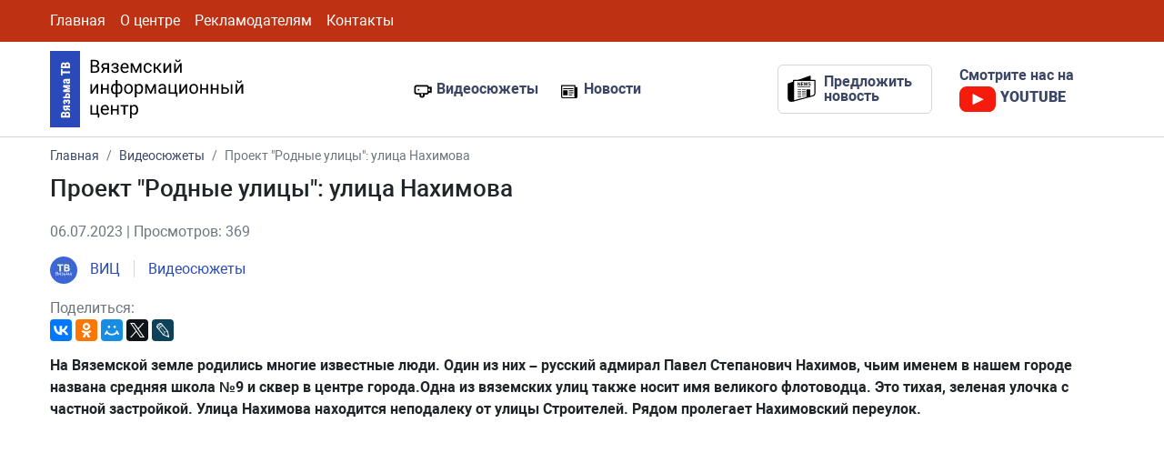

--- FILE ---
content_type: text/html; charset=UTF-8
request_url: https://vyazma-tv.ru/videos/2023/07/06/proekt-rodnye-ulitsy-ulitsa-nahimova/
body_size: 4593
content:
<!DOCTYPE html><html lang="ru"><head><meta name="viewport" content="width=device-width, initial-scale=1, shrink-to-fit=no"><meta http-equiv="Content-Type" content="text/html; charset=utf-8" ><meta charset="UTF-8"/><base href="https://vyazma-tv.ru/"><meta http-equiv='x-dns-prefetch-control' content='on'><meta name="cmsmagazine" content="099b56d0e5f5f57528fdb8355e8f1482" /><link rel='dns-prefetch' href='/'><link rel="canonical" href="https://vyazma-tv.ru/videos/2023/07/06/proekt-rodnye-ulitsy-ulitsa-nahimova/"/><title>Проект "Родные улицы": улица Нахимова / Видеосюжеты / Вяземский информационный центр</title><meta name="description" content="Проект "Родные улицы": улица Нахимова"><meta name="keywords" content="На Вяземской земле родились многие известные люди. Один из них – русский адмирал Павел Степанович Нахимов, чьим именем в нашем городе названа средняя школа №9 и сквер в центре города.Одна из вяземских улиц также носит имя великого флотоводца. Это тихая, зеленая улочка с частной застройкой. Улица Нахимова находится неподалеку от улицы Строителей. Рядом пролегает Нахимовский переулок."><meta property="og:type" content="article"><meta property="og:title" content="Проект "Родные улицы": улица Нахимова"><meta property="og:url" content="https://vyazma-tv.ru/videos/2023/07/06/proekt-rodnye-ulitsy-ulitsa-nahimova/"><meta property="og:description" content=""><meta name="twitter:card" content="summary_large_image"> <meta name="twitter:creator" content="@bildmart"> <meta name="twitter:title" content="Проект "Родные улицы": улица Нахимова"> <meta name="twitter:description" content=""><meta property="og:image" content="https://vyazma-tv.ru/"><meta name="twitter:image" content="https://vyazma-tv.ru/"><link rel="shortcut icon" href="favicon.ico" type="image/ico"><script src="https://yastatic.net/jquery/3.3.1/jquery.min.js"></script><link rel="stylesheet" href="https://stackpath.bootstrapcdn.com/bootstrap/4.4.1/css/bootstrap.min.css" integrity="sha384-Vkoo8x4CGsO3+Hhxv8T/Q5PaXtkKtu6ug5TOeNV6gBiFeWPGFN9MuhOf23Q9Ifjh" crossorigin="anonymous"><script src="https://browser.sentry-cdn.com/5.12.1/bundle.min.js" integrity="sha384-y+an4eARFKvjzOivf/Z7JtMJhaN6b+lLQ5oFbBbUwZNNVir39cYtkjW1r6Xjbxg3" crossorigin="anonymous"></script><link rel="stylesheet" href="/assets/cache/styles_c264627d6a.min.css" type="text/css" /><link rel="stylesheet" href="/assets/components/gallery/css/web.css" type="text/css" /><link rel="stylesheet" href="/assets/components/ajaxform/css/default.css" type="text/css" /><script src="https://www.google.com/recaptcha/api.js?render=6Lflz9YUAAAAAKOeIVFmVCvdHR-nhVoDjfHHF4k9"></script></head><body><header><div class="top"><div class="container"><div class="row"><div class="col-xl-8 col-12 menu"><nav class="navbar navbar-expand-lg navbar-light"><button class="navbar-toggler" type="button" data-toggle="collapse" data-target="#navbarSupportedContent1" aria-controls="navbarSupportedContent1" aria-expanded="false" aria-label="Toggle navigation"><span class="navbar-toggler-icon"></span></button><div class="collapse navbar-collapse" id="navbarSupportedContent1"><ul class="navbar-nav nav-fill"><li class="nav-item first"><a class="nav-link" itemprop="url" href="" >Главная</a></li><li class="nav-item"><a class="nav-link" itemprop="url" href="about" >О центре</a></li><li class="nav-item"><a class="nav-link" itemprop="url" href="advertisers" >Рекламодателям</a></li><li class="nav-item last"><a class="nav-link" itemprop="url" href="contacts" >Контакты</a></li></ul></div></nav></div><div class="col-xl-4 col-12 social d-none d-md-block .d-lg-block"><a href="https://vk.com/vyazma_raion" target="_blank" title="Вконтакте"><i class="lab la-vk"></i></a><a href="https://www.youtube.com/channel/UCTgohSryfekpeGb-ERHWFpg" title="Youtube" target="_blank" title="Youtube"><i class="lab la-youtube"></i></a></div></div></div></div><div class="header"><div class="container"><div class="row"><div class="col-xl-4 col-6"><div class="logo"><a href="/" title="Главная - Вяземский информационный центр"><img src="assets/template/images/logo.svg" alt="Вяземский информационный центр"></a></div></div><div class="col-xl-4 col-6"><div class="links"><a href="videos/" title="Видеосюжеты" class="video_link">Видеосюжеты</a><a href="news/" title="Новости" class="news_link">Новости</a></div></div><div class="col-xl-2 col-6"><div class="addnews"><a data-toggle="modal" data-target="#newsModal" title="Предложить новость"><span class="text">Предложить новость</span></a></div></div><div class="col-xl-2 col-6"><div class="youtube"><a href="https://www.youtube.com/channel/UCTgohSryfekpeGb-ERHWFpg" target="_blank" title="Смотрите нас на YOUTUBE"><span class="text">Смотрите нас на</span><br><span class="icon">YOUTUBE</span></a></div></div></div></div></div></header> <div class="pages"><div class="container"><nav aria-label="breadcrumb"><ol itemscope="" itemtype="http://schema.org/BreadcrumbList" class="breadcrumb"><li class="breadcrumb-item"><span itemscope="" itemprop="itemListElement" itemtype="http://schema.org/ListItem"><a title="Главная" itemprop="item" href=""><span itemprop="name">Главная</span><meta itemprop="position" content="1"></a></span></li><li class="breadcrumb-item"><span itemscope="" itemprop="itemListElement" itemtype="http://schema.org/ListItem"><a title="Видеосюжеты" itemprop="item" href="videos/"><span itemprop="name">Видеосюжеты</span><meta itemprop="position" content="2"></a></span></li><li class="breadcrumb-item active" aria-current="page"><span itemscope="" itemprop="itemListElement" itemtype="http://schema.org/ListItem"><span itemprop="name">Проект "Родные улицы": улица Нахимова</span><meta itemprop="position" content="3"></span></li></ol></nav> <div class="row"><div class="col-xl-12 col-12"><h1 class="page-title">Проект "Родные улицы": улица Нахимова</h1></div><div class="col-xl-6 col-12"><div class="meta text-muted">06.07.2023 | Просмотров: 369</div><span class="author"><a href="authors/vits" title="Вяземский информационный центр"><img src="/assets/cache/images/vyazma-tv/vyazmatv/1_1582033358.bafe35b2.jpg" alt=""> ВИЦ</a></span><span class="parent"><a href="videos/" title="Видеосюжеты">Видеосюжеты</a></span><div class="col-xl-12 col-12 social-shared text-muted"> Поделиться: <script src="https://yastatic.net/es5-shims/0.0.2/es5-shims.min.js"></script><script src="https://yastatic.net/share2/share.js"></script><div class="ya-share2" data-services="collections,vkontakte,facebook,odnoklassniki,moimir,twitter,lj"></div></div></div></div><div class="row"><div class="col-xl-12 col-12 introtext"><p>На Вяземской земле родились многие известные люди. Один из них – русский адмирал Павел Степанович Нахимов, чьим именем в нашем городе названа средняя школа №9 и сквер в центре города.Одна из вяземских улиц также носит имя великого флотоводца. Это тихая, зеленая улочка с частной застройкой. Улица Нахимова находится неподалеку от улицы Строителей. Рядом пролегает Нахимовский переулок.</p></div><div class="col-xl-12 col-12 content"></div></div><div class="row justify-content-md-center"><div class="col-xl-8 col-12"><iframe width="100%" height="500" src="https://www.youtube.com/embed/9Vs8q5njbD8" frameborder="0" allow="accelerometer; autoplay; encrypted-media; gyroscope; picture-in-picture" allowfullscreen></iframe></div></div><div class="row gallery"></div></div></div><footer><div class="container"><div class="row"><div class="col-xl-2 col-12"> Вяземский<br>информационный<br>центр </div><div class="col-xl-5 col-12"> © 2018—2026 г. Все права защищены.<br>При полном или частичном использовании материалов, обязательна активная ссылка на сайт: vyazma-tv.ru </div><div class="col-xl-3 col-12 text-right"><div class="links"><a href="videos/" title="Видеосюжеты" class="video_link">Видеосюжеты</a><a href="news/" title="Новости" class="news_link">Новости</a></div></div><div class="col-xl-2 col-12 text-right devel"><a href="https://defulo.ru" target="_blank" title="Разработано и сопровождается DEFULO"><img src="https://defulo.ru/assets/template/images/logo-white.svg" alt="Разработано и сопровождается DEFULO"></a></div></div></div></footer> <div class="modal fade" id="newsModal" tabindex="-1" role="dialog" aria-labelledby="newsModalLabel" aria-hidden="true"><div class="modal-dialog" role="document"><div class="modal-content"><div class="modal-header"><h5 class="modal-title" id="newsModalCenterTitle">Предложить новость</h5><button type="button" class="close" data-dismiss="modal" aria-label="Close"><span aria-hidden="true">&times;</span></button></div><div class="modal-body"><form action="" method="post" class="ajax_form af_example form" id="news_form"><input type="hidden" name="nospam:blank" value="" /><input type="text" name="pagename" value="Проект "Родные улицы": улица Нахимова" readonly style="display: none;"><input type="text" name="pageurl" value="videos/2023/07/06/proekt-rodnye-ulitsy-ulitsa-nahimova/" readonly style="display: none;"><div class="form-group"><input type="text" class="form-control" name="link" placeholder="Ссылка на новость" required focus></div><div class="form-group text-center"><button type="submit" class="btn btn-red">Отправить новость</button></div><span class="error_g-recaptcha-response error error_message"></span><input type="hidden" name="g-recaptcha-response"><input type="hidden" name="af_action" value="30c9ce4d2f9df832f056632e3003085d" /></form><div id="news_form_success" style="display: none;" class="alert alert-success text-center" role="alert"><strong>Ваша новость успешно отправлена!</strong><br>Мы проверим её и опубликуем в ближайшее время.</div> </div></div></div></div><div class="modal fade" id="callbackModal" tabindex="-1" role="dialog" aria-labelledby="callbackModalLabel" aria-hidden="true"><div class="modal-dialog" role="document"><div class="modal-content"><div class="modal-header"><h5 class="modal-title" id="callbackModalCenterTitle">Написать нам</h5><button type="button" class="close" data-dismiss="modal" aria-label="Close"><span aria-hidden="true">&times;</span></button></div><div class="modal-body"><form action="" method="post" class="ajax_form af_example form" id="callback_form"><input type="hidden" name="nospam:blank" value="" /><div class="form-group"><input type="text" class="form-control" name="name" placeholder="Ваше имя"></div><div class="form-group"><input type="email" class="form-control" name="email" placeholder="Ваш Email"></div><div class="form-group"><textarea class="form-control" name="text" rows="3" placeholder="Ваше сообщение"></textarea></div><div class="form-group"><p>Нажимая кнопку "Отправить сообщение" я даю согласие на <a href="agreement" target="_blank" title="Соглашение об обработке персональных данных">обработку персональных данных</a></p></div><div class="form-group text-center"><button type="submit" class="btn btn-lg btn-red">Отправить сообщение</button></div><span class="error_g-recaptcha-response error error_message"></span><input type="hidden" name="g-recaptcha-response"><input type="hidden" name="af_action" value="437a20a1ecb915fd76a47af08f35023b" /></form><div id="callback_form_success" style="display: none;" class="alert alert-success text-center" role="alert"><strong>Ваше сообщение успешно отправлено!</strong><br>Мы Вам ответим как можно скорее.</div> </div></div></div></div> <script src="https://cdn.jsdelivr.net/npm/popper.js@1.16.0/dist/umd/popper.min.js" integrity="sha384-Q6E9RHvbIyZFJoft+2mJbHaEWldlvI9IOYy5n3zV9zzTtmI3UksdQRVvoxMfooAo" crossorigin="anonymous"></script><script src="https://stackpath.bootstrapcdn.com/bootstrap/4.4.1/js/bootstrap.min.js" integrity="sha384-wfSDF2E50Y2D1uUdj0O3uMBJnjuUD4Ih7YwaYd1iqfktj0Uod8GCExl3Og8ifwB6" crossorigin="anonymous"></script><script type="text/javascript" > (function(m,e,t,r,i,k,a){ m[i]=m[i]||function(){ (m[i].a=m[i].a||[]).push(arguments)}; m[i].l=1*new Date();k=e.createElement(t),a=e.getElementsByTagName(t)[0],k.async=1,k.src=r,a.parentNode.insertBefore(k,a)}) (window, document, "script", "https://mc.yandex.ru/metrika/tag.js", "ym"); ym(57520315, "init", { clickmap:true, trackLinks:true, accurateTrackBounce:true, webvisor:true });</script><noscript><div><img src="https://mc.yandex.ru/watch/57520315" style="position:absolute; left:-9999px;" alt="" /></div></noscript><script async src="https://www.googletagmanager.com/gtag/js?id=UA-97191696-7"></script><script> window.dataLayer = window.dataLayer || []; function gtag(){ dataLayer.push(arguments);} gtag('js', new Date()); gtag('config', 'UA-97191696-7');</script><script src="/assets/cache/scripts_e46cc8ef27.min.js"></script><script src="/assets/components/ajaxform/js/default.js"></script><script type="text/javascript">AjaxForm.initialize({"assetsUrl":"\/assets\/components\/ajaxform\/","actionUrl":"\/assets\/components\/ajaxform\/action.php","closeMessage":"\u0437\u0430\u043a\u0440\u044b\u0442\u044c \u0432\u0441\u0435","formSelector":"form.ajax_form","pageId":1901});</script><script> function grecaptchaExecute() { grecaptcha.execute("6Lflz9YUAAAAAKOeIVFmVCvdHR-nhVoDjfHHF4k9", { action: "newsform" }) .then(function(token) { $("[name ='g-recaptcha-response']").val(token); }); } grecaptcha.ready(function() { grecaptchaExecute(); }); $(document).on("af_complete", function(event, response) { if (response.success) { grecaptchaExecute(); } }); </script></body></html>

--- FILE ---
content_type: image/svg+xml
request_url: https://vyazma-tv.ru/assets/template/images/icons/news_link_white.svg
body_size: 214
content:
<svg width="19" height="16" viewBox="0 0 19 16" fill="none" xmlns="http://www.w3.org/2000/svg">
<path d="M2.375 4.75H14.25V3.5625H2.375V4.75ZM8.90625 11.875H13.0625V10.6875H8.90625V11.875ZM8.90625 9.5H14.25V8.3125H8.90625V9.5ZM8.90625 7.125H14.25V5.9375H8.90625V7.125ZM2.375 11.875H7.71875V5.9375H2.375V11.875ZM16.625 2.375V0H0V13.0625C0 13.0625 0 15.4375 2.375 15.4375H17.2188C17.2188 15.4375 19 15.4007 19 13.0625V2.375H16.625ZM2.375 14.25C1.1875 14.25 1.1875 13.0625 1.1875 13.0625V1.1875H15.4375V13.0625C15.4375 13.6093 15.6061 13.9876 15.8389 14.25H2.375Z" fill="white"/>
</svg>


--- FILE ---
content_type: image/svg+xml
request_url: https://vyazma-tv.ru/assets/template/images/icons/addnews.svg
body_size: 1823
content:
<svg width="31" height="31" viewBox="0 0 31 31" fill="none" xmlns="http://www.w3.org/2000/svg">
<path d="M6.69646 29.5408C6.56326 29.5408 6.43611 29.4984 6.33318 29.4197C6.18787 29.3047 6.09705 29.1291 6.09705 28.9475V6.31504C6.09705 5.98203 6.36345 5.71562 6.69646 5.71562H30.0373C30.3703 5.71562 30.6367 5.98203 30.6367 6.31504V20.6586C30.6367 22.148 29.6316 23.4498 28.1967 23.8313L6.85388 29.5166C6.79939 29.5348 6.75095 29.5408 6.69646 29.5408ZM7.29587 6.91445V28.1664L27.8879 22.6809C28.8021 22.4387 29.4439 21.6092 29.4439 20.6586V6.91445H7.29587Z" fill="black"/>
<path d="M3.65098 29.8254C2.83965 29.8254 2.04648 29.5226 1.44102 28.9717C0.756836 28.348 0.363281 27.4641 0.363281 26.5377V10.2203C0.363281 9.96601 0.520703 9.74199 0.762891 9.65723L6.49668 7.62285C6.80547 7.51387 7.15059 7.67734 7.25957 7.98613C7.36855 8.29492 7.20508 8.64004 6.89629 8.74902L1.55605 10.6441V26.5377C1.55605 27.1371 1.79824 27.682 2.24023 28.0877C2.68223 28.4873 3.25137 28.681 3.84473 28.6205L6.62988 28.348C6.95684 28.3178 7.24746 28.5539 7.28379 28.8869C7.31406 29.2139 7.07793 29.5045 6.74492 29.5408L3.95977 29.8133C3.86289 29.8193 3.75391 29.8254 3.65098 29.8254Z" fill="black"/>
<path d="M24.7818 6.91445C24.4488 6.91445 24.1824 6.64804 24.1824 6.31504V2.62168L12.2909 6.83574C11.9822 6.94472 11.637 6.78125 11.5281 6.47246C11.4191 6.16367 11.5825 5.81855 11.8913 5.70957L24.582 1.21094C24.7636 1.14433 24.9695 1.17461 25.1269 1.28359C25.2843 1.39863 25.3812 1.58027 25.3812 1.77402V6.31504C25.3812 6.64804 25.1087 6.91445 24.7818 6.91445Z" fill="black"/>
<path d="M14.2769 12.3273H13.5019L11.9459 9.72383H11.9277V12.3273H11.1527V8.47051H11.9277L13.4838 11.068H13.5019V8.47051H14.2769V12.3273Z" fill="black"/>
<path d="M17.1952 10.632H15.7663V11.734H17.4677V12.3273H14.9913V8.47051H17.4616V9.06992H15.7663V10.0387H17.1952V10.632Z" fill="black"/>
<path d="M21.0522 11.0922H21.0703L21.5789 8.47051H22.3782L21.476 12.3273H20.7555L20.0471 9.78437H20.0289L19.3205 12.3273H18.6L17.6979 8.47051H18.4971L19.0117 11.0861H19.0299L19.7262 8.47051H20.3498L21.0522 11.0922Z" fill="black"/>
<path d="M24.8061 11.3223C24.8061 11.1709 24.7516 11.0559 24.6487 10.965C24.5457 10.8742 24.3641 10.7895 24.1037 10.7107C23.6557 10.5775 23.3227 10.4201 23.0926 10.2385C22.8625 10.0568 22.7475 9.80859 22.7475 9.49375C22.7475 9.1789 22.8746 8.91855 23.135 8.71875C23.3953 8.51894 23.7284 8.41601 24.128 8.41601C24.5579 8.41601 24.8969 8.525 25.1633 8.73691C25.4237 8.95488 25.5508 9.2334 25.5387 9.58457L25.5327 9.60273H24.7819C24.7819 9.40898 24.7213 9.26367 24.6063 9.16074C24.4912 9.05781 24.3278 9.00332 24.1159 9.00332C23.9221 9.00332 23.7768 9.05176 23.6739 9.14258C23.5709 9.2334 23.5164 9.35449 23.5164 9.49375C23.5164 9.62695 23.5709 9.72988 23.686 9.81465C23.801 9.89941 23.9948 9.99023 24.2733 10.0811C24.6971 10.2021 25.018 10.3596 25.242 10.5533C25.4661 10.7471 25.575 11.0014 25.575 11.3162C25.575 11.6492 25.4479 11.9096 25.1875 12.0973C24.9272 12.291 24.5881 12.3818 24.1643 12.3818C23.7465 12.3818 23.3953 12.2789 23.0926 12.073C22.7959 11.8672 22.6506 11.5584 22.6567 11.1467L22.6627 11.1285H23.4135C23.4135 11.3586 23.4801 11.5221 23.6133 11.6311C23.7465 11.74 23.9282 11.7945 24.1582 11.7945C24.3641 11.7945 24.5215 11.7521 24.6305 11.6674C24.7516 11.5826 24.8061 11.4676 24.8061 11.3223Z" fill="black"/>
<path d="M25.1209 13.2295H11.1588V13.8289H25.1209V13.2295Z" fill="black"/>
<path d="M15.0459 16.3477H11.1588V16.9471H15.0459V16.3477Z" fill="black"/>
<path d="M15.0459 18.0006H11.1588V18.6H15.0459V18.0006Z" fill="black"/>
<path d="M15.0459 19.6596H11.1588V20.259H15.0459V19.6596Z" fill="black"/>
<path d="M15.0459 21.3125H11.1588V21.9119H15.0459V21.3125Z" fill="black"/>
<path d="M15.0459 22.9654H11.1588V23.5648H15.0459V22.9654Z" fill="black"/>
<path d="M15.0459 24.6244H11.1588V25.2238H15.0459V24.6244Z" fill="black"/>
<path d="M19.8957 16.3477H16.0085V16.9471H19.8957V16.3477Z" fill="black"/>
<path d="M19.8957 18.0006H16.0085V18.6H19.8957V18.0006Z" fill="black"/>
<path d="M19.8957 19.6596H16.0085V20.259H19.8957V19.6596Z" fill="black"/>
<path d="M19.8957 21.3125H16.0085V21.9119H19.8957V21.3125Z" fill="black"/>
<path d="M19.8957 22.9654H16.0085V23.5648H19.8957V22.9654Z" fill="black"/>
<path d="M24.9695 23.9463C25.024 23.9463 25.0725 23.9523 25.1209 23.9584V16.3477H20.7979V24.8545H24.0977C24.0977 24.4004 24.3883 23.9463 24.9695 23.9463Z" fill="black"/>
<path d="M24.7031 6.43613V2.01621L13.9863 5.6914L24.7031 6.43613Z" fill="black"/>
<path d="M6.59961 8.41601L0.726562 10.402V26.9615C0.726562 26.9615 2.05859 31.2603 6.59961 28.7174V8.41601Z" fill="black"/>
</svg>
